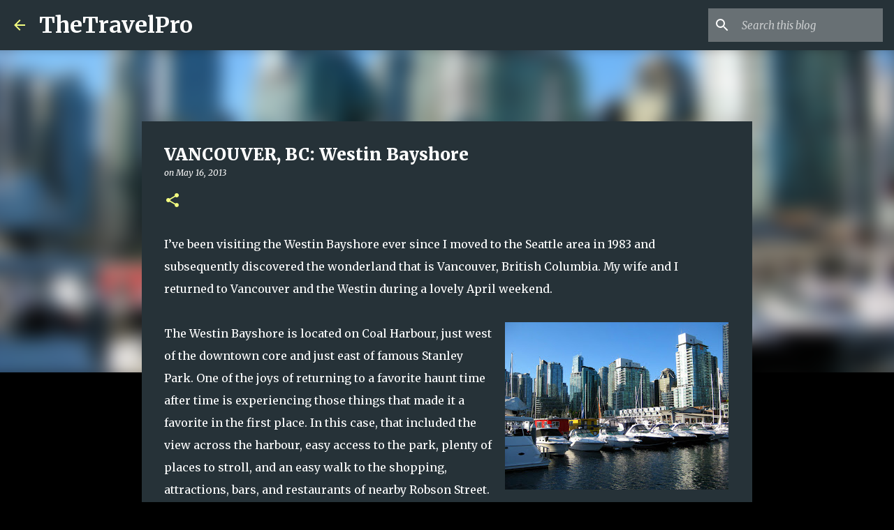

--- FILE ---
content_type: text/html; charset=utf-8
request_url: https://www.google.com/recaptcha/api2/aframe
body_size: 265
content:
<!DOCTYPE HTML><html><head><meta http-equiv="content-type" content="text/html; charset=UTF-8"></head><body><script nonce="eatLF-xfWt0HIN_ILbGJ0g">/** Anti-fraud and anti-abuse applications only. See google.com/recaptcha */ try{var clients={'sodar':'https://pagead2.googlesyndication.com/pagead/sodar?'};window.addEventListener("message",function(a){try{if(a.source===window.parent){var b=JSON.parse(a.data);var c=clients[b['id']];if(c){var d=document.createElement('img');d.src=c+b['params']+'&rc='+(localStorage.getItem("rc::a")?sessionStorage.getItem("rc::b"):"");window.document.body.appendChild(d);sessionStorage.setItem("rc::e",parseInt(sessionStorage.getItem("rc::e")||0)+1);localStorage.setItem("rc::h",'1769047884128');}}}catch(b){}});window.parent.postMessage("_grecaptcha_ready", "*");}catch(b){}</script></body></html>